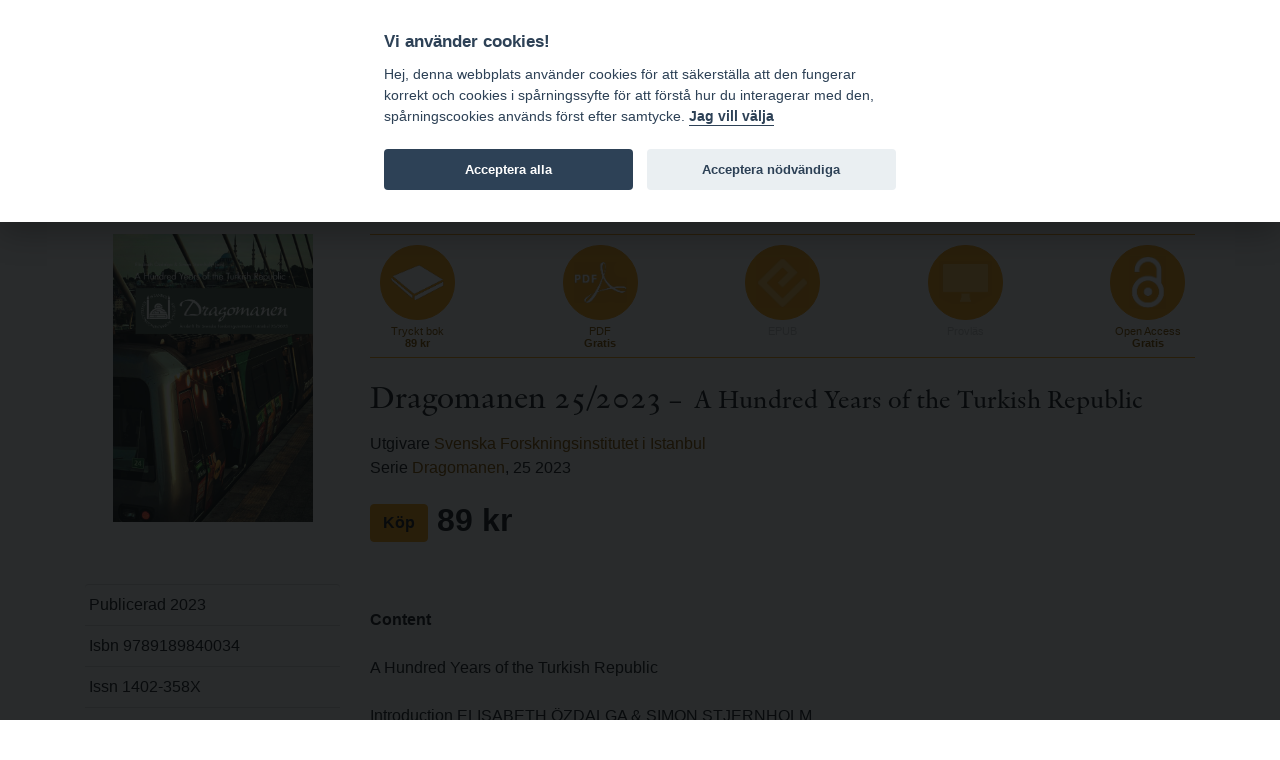

--- FILE ---
content_type: text/html; charset=utf-8
request_url: https://www.bokorder.se/sv/books-4877/dragomanen-252023
body_size: 14330
content:
<!DOCTYPE html>
<html xmlns:svg="http://www.w3.org/2000/svg" lang="sv">
<head>
    <!-- Google tag (gtag.js) -->
    <script async src="https://www.googletagmanager.com/gtag/js?id=G-BJ0L66R2L5"></script>
    <script>
        window.dataLayer = window.dataLayer || [];
        function gtag() { dataLayer.push(arguments); }
        gtag('js', new Date());

        gtag('config', 'G-BJ0L66R2L5', {
            'cookie_domain': 'www.bokorder.se'
        });
    </script>
    <meta charset="utf-8" />
    <meta name="viewport" content="width=device-width, initial-scale=1.0" />
    
    <meta property="fb:app_id" content="217110845532889" />
    <meta property="og:url" content="https://www.bokorder.se/sv/books-4877/dragomanen-252023" />
    <meta property="og:title" content="Dragomanen 25/2023 : A Hundred Years of the Turkish Republic" />
    <meta property="og:description" content="9789189840034, 157 sidor, 2023, Häftad, Engelska, 89 kr" />
        <meta property="og:image:url" content="http://www.bokorder.se/en/cover?url=http://www.bokorder.se/public/covers/4877.jpg" />
        <meta property="og:image:secure_url" content="https://www.bokorder.se/en/cover?url=https://www.bokorder.se/public/covers/4877.jpg" />
        <meta property="og:image:type" content="image/jpeg" />
        <meta property="og:image:width" content="600" />
        <meta property="og:image:height" content="863" />
    <meta property="og:type" content="website" />
    <link href="/lib/lightbox/ekko-lightbox.css" rel="stylesheet" />

    <title>Dragomanen 25/2023 - www.bokorder.se</title>
    <link rel="icon" href="/favicon.ico">
    <script src="/lib/fontawesome-free-5.10.2-web/js/all.min.js"></script>
    <link href="/css/site.css" rel="stylesheet" />
    <link href="/css/open-iconic-bootstrap.min.css" rel="stylesheet" />
    <link href="/css/hamburgers.min.css" rel="stylesheet" />
    <link href="https://api-netseasy.bokorder.se/css/netseasy-checkout.min.css" type="text/css" rel="stylesheet" />
    <link href="https://cookies-api.eddy.se/lib/cookieconsent_2_8_6/cookieconsent.css" rel="stylesheet" />
    
</head>
<body>

    <style>
        #tools a, .prices {
            color: #fff;
            text-decoration: none;
        }

        #tools {
            color: #fff;
        }
    </style>


    <header>
        <div id="menu">
            <div class="container">
                <div class="row">
                    <div class="logo indigo">
                        <a href="https://www.eddy.se">eddy.se ab</a> | <a href="/">bokorder</a>
                    </div>
                    <button class="mobile-nav-icon hamburger hamburger--spin" type="button">
                        <span class="hamburger-box">
                            <span class="hamburger-inner"></span>
                        </span>
                    </button>
                    <div class="menu">
                        <div class="menu-container">
                            
<ul>
    <li><a href="/">Nyheter</a></li>
    <li><a href="/delivery-information">Beställningsinformation</a></li>
    <li><a href="/for-resellers">För återförsäljare</a></li>
    <li><a href="/about-bokorder">Om bokorder.se</a></li>
</ul>

                        </div>
                    </div>
                </div>
            </div>            
        </div>
        <div id="tools">
            <div class="container">
                <div class="payment-icons d-none d-lg-block">
                    
    <div style="display: flex; height: 100%;">
        <div class="payment-methods-outer-container">
            <div class="payment-methods-container">
                <div class="nets-secure-payments white" aria-hidden="true">
                    <div class="secure-logo"></div>
                </div>
                <div class="payment-method paypal white">
                    <div></div>
                </div>
                <div class="payment-method swish white">
                    <div></div>
                </div>
                <div class="payment-method visa white">
                    <div></div>
                </div>
                <div class="payment-method mastercard white">
                    <div></div>
                </div>
                <div class="payment-method maestro white">
                    <div></div>
                </div>
            </div>
        </div>
    </div>

                </div>
                <div class="icons">
                    


<div class="d-none d-sm-block">
    <span class="fa fa-comment-dollar"></span> Priser visas inkl. moms    </div>
                    <div>
    <a class="signin" href="/signin"><span class="fa fa-user"></span> Logga in</a>
</div>
                    
<div>
    <a href="https://www.bokorder.se/en/books-4877/dragomanen-252023" title="Change language to english"><span class="fa fa-language"></span> EN</a>
</div>
                    



<div style="position: relative;" id="shopping-cart">
    



<a href="#" class="toggle-shopping-cart">
    <span class="fa fa-shopping-cart"></span> Kundkorg
</a>
<div class="shopping-cart-drop">
    <h4>Kundkorg</h4>
        <p>Din kundkorg &#xE4;r tom.</p>

</div>    
</div>
                </div>
            </div>
        </div>
    </header>
    <div class="search">
        <div class="container">
            <div class="row align-content-center">
                <div class="col-12 p-2">
                    <form autocomplete="off" id="searchform" method="get" action="/sv/books/find">
                        <input type="search" id="searchinput" name="terms" class="form-control small border-1 rounded-0 mt-1 border-primary" placeholder="S&#xF6;k artiklar ..." formmethod="get" />
                        <div id="ac-wrapper" class="search-suggestions"><div class="ac-results"><ul></ul></div></div>
                    </form>
                </div>
            </div>
        </div>
    </div>
    


    <main role="main">

        <div class="py-5">
            <div class="container">


                


<div class="book-details">
    <div class="book-info">
            <img src="/en/cover?url=https://www.bokorder.se/public/covers/4877.jpg" alt="Dragomanen 25/2023" />
    </div>
    <div class="book-content">
        <div class="format-list">

                <div class="format print">
                    <a href="/sv/shop/add/4877?type=print" class="alter-shopping-cart">
                        <div class="icon"><img src="/images/icons/book.png" /></div>
                        <div class="text">
                            <p>Tryckt bok</p>
                            <h4>
                                89 kr
                            </h4>
                        </div>
                    </a>
                </div>


                    <div class="format pdf">
                        <a href="#" class="open-modal"
                           data-culture="sv"
                           data-action="freedownload"
                           data-file-id="57fcb1f2-22e9-4844-a93b-124933f7e4d3"
                           data-modal-successtitle="Tack f&#xF6;r din best&#xE4;llning"
                           data-modal-successbody="Ett e-postmeddelande kommer att skickas med en l&#xE4;nk f&#xF6;r nedladdning. L&#xE4;nken &#xE4;r giltig i 48 timmar."
                           data-modal-button="Skicka"
                           data-modal-title="Ladda hem fil"
                           data-modal-body="Den h&#xE4;r filen distribueras gratis. V&#xE4;nligen fyll i en giltig e-postadress s&#xE5; skickar vi en l&#xE4;nk f&#xF6;r nedladdning.">
                            <div class="icon"><img src="/images/icons/pdf.png" /></div>
                            <div class="text">
                                <p>PDF</p>
                                <h4>Gratis</h4>
                            </div>
                        </a>
                    </div>

                <div class="format epub disabled">
                    <div class="icon"><img src="/images/icons/epub.png" /></div>
                    <div class="text">
                        <p>EPUB</p>
                        <h4>&nbsp;</h4>
                    </div>
                </div>

                <div class="format screen disabled">
                    <div class="icon"><img src="/images/icons/screen.png" /></div>
                    <div class="text">
                        <p>Provl&#xE4;s</p>
                        <h4>&nbsp;</h4>
                    </div>
                </div>

                <div class="format open-access">
                        <a href="#" class="open-modal"
                           data-culture="sv"
                           data-action="freedownload"
                           data-file-id="57fcb1f2-22e9-4844-a93b-124933f7e4d3"
                           data-modal-successtitle="Tack f&#xF6;r din best&#xE4;llning"
                           data-modal-successbody="Ett e-postmeddelande kommer att skickas med en l&#xE4;nk f&#xF6;r nedladdning. L&#xE4;nken &#xE4;r giltig i 48 timmar."
                           data-modal-button="Skicka"
                           data-modal-title="Ladda hem fil"
                           data-modal-body="Den h&#xE4;r filen distribueras gratis. V&#xE4;nligen fyll i en giltig e-postadress s&#xE5; skickar vi en l&#xE4;nk f&#xF6;r nedladdning.">
                            <div class="icon"><img src="/images/icons/open-access.png" /></div>
                            <div class="text">
                                <p>Open Access</p>
                                <h4>Gratis</h4>
                            </div>
                        </a>
                </div>
        </div>
        <h2>
            Dragomanen 25/2023
                <small> – A Hundred Years of the Turkish Republic</small>
        </h2>


        <p>

                <div>Utgivare <a href="/sv/publishers-10043">Svenska Forskningsinstitutet i Istanbul</a></div>

                <div>Serie <a href="/sv/series-157/dragomanen">Dragomanen</a>, 25 2023</div>
        </p>

        <p class="book-price">
                <a href="/sv/shop/add/4877?type=print" class="btn btn-primary alter-shopping-cart" style="font-weight: bold;">K&#xF6;p</a>
                    <span>89 kr</span>
        </p>

    </div>
    <div class="book-info">
        <ul class="book-info-attr">
            <li>Publicerad 2023</li>
                <li>Isbn 9789189840034</li>

                    <li>Issn 1402-358X</li>
                <li><a href="/sv/series-157/dragomanen">Dragomanen</a>, 25 2023</li>




            <li>Typ  H&#xE4;ftad</li>

                <li>157 sidor</li>


                    <li class="list-group-item">Engelska</li>


        </ul>

        



    </div>
    <div class="book-content">




            <div class="mt-4">
                <b>Content</b><br/><br/>A Hundred Years of the Turkish Republic<br/><br/>Introduction ELISABETH ÖZDALGA & SIMON STJERNHOLM<br/><br/>Prose Fiction in Modern Turkey MURAT BELGE<br/><br/>Hece, Aruz and Serbest in Turkish Poetry ORHAN TEKELIOGLU<br/><br/>Cinema in Turkey SAVAS ARSLAN<br/><br/>The Turkish Language Reform BERNT BRENDEMOEN<br/><br/>Failed Quest for Dignity YAVUZ BAYDAR<br/><br/>The Kurds OYA BAYDAR<br/><br/>Alevi Historiography and the Turkish Republic HEGE MARKUSSEN<br/><br/>How Sufi Orders Have Survived in Modern Turkey FULYA ATACAN<br/><br/>The Christian Minorities of Turkey SVANTE LUNDGREN<br/><br/>Contested Notions of the Prophet Muhammad MEHMET HAYRI KIRBASOGLU<br/><br/>Ny publikation om svenska palatset i Istanbul<br/><br/>Palais de Suède FREDERICK WHITLING<br/><br/>Contributors 
            </div>

        <div class="share-footer mt-5">
            <div>
                dela |
                <img src="/images/icons/fb.png" class="fb">
                <img src="/images/icons/google.png" class="google">
                <img src="/images/icons/twitter.png" class="twitter">
            </div>
        </div>
    </div>
</div>




            </div>
        </div>
    </main>

    <footer>
        <div class="container">
            <div class="row">
                <div class="col-md-4">
                    <h4>Postadress</h4>
<p>eddy.se ab<br />Box 1310<br />62124 Visby</p>
                </div>
                <div class="col-md-4 pt-4 pt-md-0">
                    <h4>Kontakt</h4>
<p><a href="mailto:order@bokorder.se">order@bokorder.se</a><br />tel 0498-253900</p>
                </div>
                <div class="col-md-4 pt-4 pt-md-0">
                    <h4>Hemsida</h4>
<p><a href="http://www.eddy.se">http://www.eddy.se</a><br><a href="http://www.bokorder.se">http://www.bokorder.se</a></p>
                </div>
            </div>
        </div>
    </footer>

    <div class="modal fade" tabindex="-1" role="dialog">
        <div class="modal-dialog modal-dialog-centered" role="document">
            <div class="modal-content">
                <div class="modal-header">
                    <h5 class="modal-title">[Title]</h5>
                    <button type="button" class="close" data-dismiss="modal" aria-label="Close">
                        <span aria-hidden="true">&times;</span>
                    </button>
                </div>
                <div class="modal-body">
                    [Body]
                </div>
                <div class="modal-footer">
                    <button type="button" class="btn btn-primary">[Action]</button>
                    <button type="button" class="btn btn-secondary" data-dismiss="modal">Close</button>
                </div>
            </div>
        </div>
    </div>
    <script src="https://cookies-api.eddy.se/lib/cookieconsent_2_8_6/cookieconsent.js"></script>
    <script src="/lib/jquery/dist/jquery.js"></script>
    <script src="/lib/bootstrap-4.3.1/dist/js/bootstrap.bundle.min.js"></script>
    <script src="/js/holder.js"></script>
    <script src="/js/site.js"></script>
    <script src="/js/cookieconsent-init.js"></script>


    
    <script src="/lib/lightbox/ekko-lightbox.min.js"></script>

</body>
</html>
